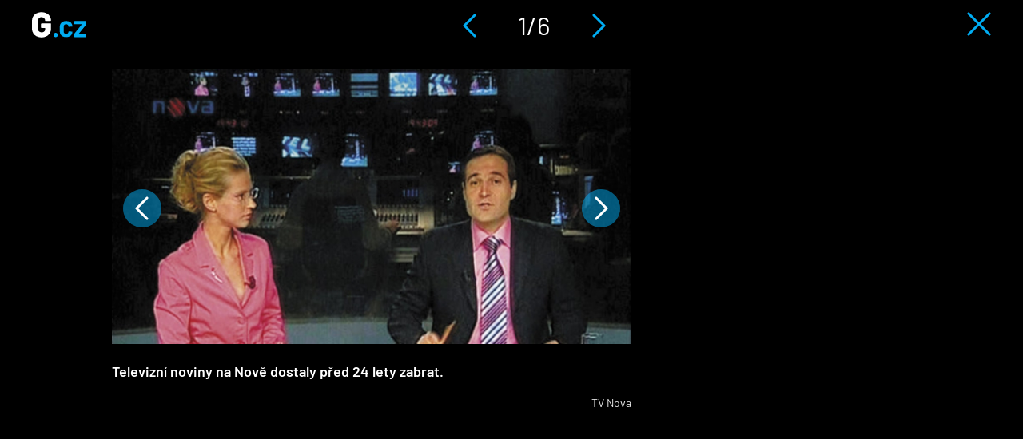

--- FILE ---
content_type: text/html; charset=utf-8
request_url: https://g.cz/galerie/medialni-kachna-na-nove/?back=/medialni-kachna-jako-hlavni-zprava-nejvetsi-ceske-komercni-televize-kdyz-si-nova-usila-z-ostudy-kabat-kvuli-kampani-neznameho-bulvaru/
body_size: 4465
content:
<!DOCTYPE html>

<html class="no-js" lang="cs" dir="ltr"
  xmlns:og="http://ogp.me/ns#"
  xmlns:content="http://purl.org/rss/1.0/modules/content/"
  xmlns:dc="http://purl.org/dc/terms/"
  xmlns:foaf="http://xmlns.com/foaf/0.1/"
  xmlns:rdfs="http://www.w3.org/2000/01/rdf-schema#"
  xmlns:sioc="http://rdfs.org/sioc/ns#"
  xmlns:sioct="http://rdfs.org/sioc/types#"
  xmlns:skos="http://www.w3.org/2004/02/skos/core#"
  xmlns:xsd="http://www.w3.org/2001/XMLSchema#">
<head>
  <meta charset="utf-8">
  <title>Mediální kachna na Nově | G.cz</title>

  <style>
    :root {
      --page-layout-max-width: 1080px;
    }
  </style>
  <script>
    top.burdaAds = {};
    top.burdaAds.getTrafficType = function () {
      const utmSource = new URLSearchParams(window.location.search).get('utm_source');
      const utmMedium = new URLSearchParams(window.location.search).get('utm_medium');

      if (['www.seznam.cz'].includes(utmSource) && ['denni-tisk', 'sbrowser', 'sekce-z-internetu', 'z-boxiku'].includes(utmMedium)) {
        return 'seznam';
      }

      return 'burda';
    };
    top.burdaAds.trafficType = top.burdaAds.getTrafficType();
    top.burdaAds.isSeznam = function () {
      return top.burdaAds.trafficType === 'seznam';
    };
  </script>

  <script src="https://cdn.cpex.cz/cmp/v2/cpex-cmp.min.js"></script>

  <!-- Google Tag Manager -->
  <script>(function(w,d,s,l,i){w[l]=w[l]||[];w[l].push({'gtm.start':
        new Date().getTime(),event:'gtm.js'});let f=d.getElementsByTagName(s)[0],
      j=d.createElement(s),dl=l!=='dataLayer'?'&l='+l:'';j.async=true;j.src=
      'https://www.googletagmanager.com/gtm.js?id='+i+dl;f.parentNode.insertBefore(j,f);
  })(window,document,'script','dataLayer','GTM-NF2XWHP');</script>
  <!-- End Google Tag Manager -->

  <!--[if IE]><![endif]-->
<meta http-equiv="Content-Type" content="text/html; charset=utf-8" />
<link rel="shortcut icon" href="https://g.cz/sites/all/themes/gflex/favicon.ico" type="image/vnd.microsoft.icon" />
<noscript><img alt="fb pixel" height="1" width="1" src="https://www.facebook.com/tr?id=461543584275416&ev=PageView&noscript=1"/></noscript>
<meta name="robots" content="all, index, follow" />
<meta http-equiv="Content-Security-Policy" content="upgrade-insecure-requests" />
<meta name="viewport" content="width=device-width, initial-scale=1, shrink-to-fit=no" />
<meta name="referrer" content="no-referrer-when-downgrade" id="referrer-policy-meta" />
<link rel="apple-touch-icon" sizes="180x180" href="/sites/all/themes/gflex/images/favicons/apple-touch-icon.png" />
<link rel="icon" sizes="32x32" href="/sites/all/themes/gflex/images/favicons/favicon-32x32.png" />
<link rel="icon" sizes="16x16" href="/sites/all/themes/gflex/images/favicons/favicon-16x16.png" />
<link rel="manifest" href="/sites/all/themes/gflex/images/favicons/site.webmanifest" />
<link rel="mask-icon" href="/sites/all/themes/gflex/images/favicons/safari-pinned-tab.svg" color="#000000" />
<meta name="msapplication-TileColor" content="#000000" />
<meta name="msapplication-config" content="/sites/all/themes/gflex/images/favicons/browserconfig.xml" />
<meta name="theme-color" content="#ffffff" />
  <link type="text/css" rel="stylesheet" href="https://g.cz/sites/default/files/css/css_xE-rWrJf-fncB6ztZfd2huxqgxu4WO-qwma6Xer30m4.css" media="all" />
<link type="text/css" rel="stylesheet" href="https://g.cz/sites/default/files/css/css_6LxpkAjWqJ2MzwAb8SGnrrjjg0Mgm-59-5REWVxLhto.css" media="all" />
<link type="text/css" rel="stylesheet" href="https://g.cz/sites/default/files/css/css_cJ9l0fOTuu8J-ydS33h52ALZHAJhJ9ie381PjDFjleo.css" media="all" />
<link type="text/css" rel="stylesheet" href="https://g.cz/sites/default/files/css/css_XSPzMTsleYNtdUm1I11jsW7I3DaPnpkRI5By1CoeuQM.css" media="all" />
  <script type="text/javascript" src="/sites/all/modules/contrib/jquery_update/replace/jquery/1.8/jquery.min.js?v=1.8.3"></script>
<script type="text/javascript" src="/misc/jquery-extend-3.4.0.js?v=1.8.3"></script>
<script type="text/javascript" src="/misc/jquery-html-prefilter-3.5.0-backport.js?v=1.8.3"></script>
<script type="text/javascript" src="/misc/jquery.once.js?v=1.2"></script>
<script type="text/javascript" src="/misc/drupal.js?t8w5zg"></script>
<script type="text/javascript">
<!--//--><![CDATA[//><!--
jQuery.extend(Drupal.settings, {"basePath":"\/","pathPrefix":"","ajaxPageState":{"theme":"gflex","theme_token":"a-lrvS_Mp_FTgjxsolEYh9HguElf32KMleLLAj5vVzE","js":{"sites\/all\/modules\/custom\/g_advert\/modules\/sas\/js\/seznam_call.js":1,"sites\/all\/modules\/custom\/g_advert\/js\/gemius-heatmap.js":1,"sites\/all\/modules\/custom\/g_advert\/js\/analytics-adblock.js":1,"sites\/all\/modules\/custom\/g_content\/js\/fb-init.js":1,"sites\/all\/modules\/custom\/g_content\/js\/google-conf.js":1,"modules\/statistics\/statistics.js":1,"sites\/all\/modules\/contrib\/jquery_update\/replace\/jquery\/1.8\/jquery.min.js":1,"misc\/jquery-extend-3.4.0.js":1,"misc\/jquery-html-prefilter-3.5.0-backport.js":1,"misc\/jquery.once.js":1,"misc\/drupal.js":1,"sites\/all\/modules\/custom\/g_advert\/modules\/sas\/js\/core.js":1,"sites\/all\/modules\/custom\/g_advert\/modules\/sas\/js\/gtag_init.js":1,"\/\/www.googletagmanager.com\/gtag\/js?id=UA-47607540-1":1,"sites\/all\/modules\/custom\/g_advert\/modules\/sas\/js\/seznam_recommend_loader.js":1,"sites\/all\/modules\/custom\/g_advert\/modules\/sas\/js\/g_advert_sas.js":1,"sites\/all\/modules\/custom\/g_content\/js\/burdaExports.js":1,"\/\/apis.google.com\/js\/platform.js":1,"sites\/all\/modules\/custom\/g_advert\/js\/gemius.js":1,"sites\/all\/modules\/custom\/g_advert\/modules\/sas\/js\/jquery.cookie.js":1,"public:\/\/languages\/cs__b03TE63apM3Dg85oDw94p_hrBiT-PzwQTpI32bX5L0.js":1,"sites\/all\/libraries\/colorbox\/jquery.colorbox-min.js":1,"sites\/all\/modules\/contrib\/colorbox\/js\/colorbox.js":1,"sites\/all\/modules\/contrib\/colorbox\/styles\/default\/colorbox_style.js":1,"sites\/all\/modules\/contrib\/colorbox\/js\/colorbox_load.js":1,"sites\/all\/modules\/contrib\/colorbox\/js\/colorbox_inline.js":1,"sites\/all\/modules\/contrib\/yam\/js\/yam_autoupload.js":1,"sites\/all\/modules\/contrib_changed\/advpoll\/js\/advpoll.js":1,"sites\/all\/modules\/custom\/g_content\/js\/fb-pixel.js":1,"sites\/all\/themes\/gflex\/js\/sticky.js":1,"sites\/all\/themes\/gflex\/js\/article.js":1,"sites\/all\/themes\/gflex\/js\/mobile-menu.js":1,"sites\/all\/themes\/gflex\/js\/main.js":1},"css":{"modules\/system\/system.base.css":1,"modules\/system\/system.menus.css":1,"modules\/system\/system.messages.css":1,"modules\/system\/system.theme.css":1,"modules\/comment\/comment.css":1,"sites\/all\/modules\/contrib_changed\/date\/date_api\/date.css":1,"sites\/all\/modules\/contrib_changed\/date\/date_popup\/themes\/datepicker.1.7.css":1,"modules\/field\/theme\/field.css":1,"modules\/node\/node.css":1,"sites\/all\/modules\/contrib\/quiz\/quiz.css":1,"modules\/search\/search.css":1,"modules\/user\/user.css":1,"sites\/all\/modules\/contrib_changed\/video_filter\/video_filter.css":1,"sites\/all\/modules\/contrib\/views\/css\/views.css":1,"sites\/all\/modules\/contrib\/colorbox\/styles\/default\/colorbox_style.css":1,"sites\/all\/modules\/contrib_changed\/ctools\/css\/ctools.css":1,"public:\/\/css\/menu_icons.css":1,"sites\/all\/modules\/contrib_changed\/rate\/rate.css":1,"sites\/all\/modules\/contrib_changed\/node_embed\/plugins\/node_embed\/node_embed.css":1,"sites\/all\/themes\/gflex\/css\/styles.css":1,"sites\/all\/themes\/gflex\/css\/fixes.css":1}},"colorbox":{"opacity":"0.85","current":"{current} of {total}","previous":"\u00ab Prev","next":"Next \u00bb","close":"Zav\u0159\u00edt","maxWidth":"98%","maxHeight":"98%","fixed":true,"mobiledetect":true,"mobiledevicewidth":"480px"},"baseUrl":"https:\/\/g.cz","statistics":{"data":{"nid":"100547"},"url":"\/modules\/statistics\/statistics.php"},"g_advert_sas":{"admin_page":false,"front_page":false,"gaId":"UA-47607540-1","path":"sites\/all\/modules\/custom\/g_advert\/modules\/sas","positions":{"desktop":[],"mobile":[],"keywords":[],"unsafe":true,"subtype":"photogallery","break":930,"force_area":"ostatni","image_num":1,"type":"gallery"}}});
//--><!]]>
</script>
<script type="text/javascript" src="/sites/all/modules/custom/g_advert/modules/sas/js/core.js?t8w5zg"></script>
<script type="text/javascript" src="/sites/all/modules/custom/g_advert/modules/sas/js/gtag_init.js?t8w5zg"></script>
<script type="text/javascript" src="//www.googletagmanager.com/gtag/js?id=UA-47607540-1"></script>
<script type="text/javascript" src="/sites/all/modules/custom/g_advert/modules/sas/js/seznam_recommend_loader.js?t8w5zg"></script>
<script type="text/javascript" src="/sites/all/modules/custom/g_advert/modules/sas/js/g_advert_sas.js?t8w5zg"></script>
<script type="text/javascript" src="/sites/all/modules/custom/g_content/js/burdaExports.js?t8w5zg"></script>
<script type="text/javascript" defer="defer" async="async" src="//apis.google.com/js/platform.js"></script>
<script type="text/javascript" src="/sites/all/modules/custom/g_advert/js/gemius.js?t8w5zg"></script>
<script type="text/javascript" src="/sites/all/modules/custom/g_advert/modules/sas/js/jquery.cookie.js?t8w5zg"></script>
<script type="text/javascript" src="/sites/default/files/languages/cs__b03TE63apM3Dg85oDw94p_hrBiT-PzwQTpI32bX5L0.js?t8w5zg"></script>
<script type="text/javascript" src="/sites/all/libraries/colorbox/jquery.colorbox-min.js?t8w5zg"></script>
<script type="text/javascript" src="/sites/all/modules/contrib/colorbox/js/colorbox.js?t8w5zg"></script>
<script type="text/javascript" src="/sites/all/modules/contrib/colorbox/styles/default/colorbox_style.js?t8w5zg"></script>
<script type="text/javascript" src="/sites/all/modules/contrib/colorbox/js/colorbox_load.js?t8w5zg"></script>
<script type="text/javascript" src="/sites/all/modules/contrib/colorbox/js/colorbox_inline.js?t8w5zg"></script>
<script type="text/javascript" src="/sites/all/modules/contrib/yam/js/yam_autoupload.js?t8w5zg"></script>
<script type="text/javascript" src="/sites/all/modules/contrib_changed/advpoll/js/advpoll.js?t8w5zg"></script>
<script type="text/javascript" src="/sites/all/modules/custom/g_content/js/fb-pixel.js?t8w5zg"></script>
<script type="text/javascript" src="/sites/all/themes/gflex/js/sticky.js?t8w5zg"></script>
<script type="text/javascript" src="/sites/all/themes/gflex/js/article.js?t8w5zg"></script>
<script type="text/javascript" src="/sites/all/themes/gflex/js/mobile-menu.js?t8w5zg"></script>
<script type="text/javascript" src="/sites/all/themes/gflex/js/main.js?t8w5zg"></script>

      <!-- UpScore -->
<script type="didomi/javascript" data-vendor="c:upscoregm-aHc8RP8F">
  (function(u,p,s,c,r){u[r]=u[r]||function(p){(u[r].q=u[r].q||[]).push(p)},u[r].ls=1*new Date();
    var a=p.createElement(s),m=p.getElementsByTagName(s)[0];a.async=1;a.src=c;m.parentNode.insertBefore(a,m)
  })(window,document,'script','//files.upscore.com/async/upScore.js','upScore');
  upScore({
    "config": {
        "domain": "g.cz",
        "article": ".upscore-content",
        "track_positions": false
    },
    "data": {
        "section": "",
        "taxonomy": "",
        "object_id": "100547",
        "pubdate": "2019-11-14T11:22:46+01:00",
        "author": "Martin Miko",
        "object_type": "gallery"
    }
});
</script>
  </head>

<body class="html not-front not-logged-in no-sidebars page-node page-node- page-node-100547 node-type-photogallery gallery ui-page--g ui-page">
<!-- Google Tag Manager (noscript) -->
<noscript>
  <iframe src="https://www.googletagmanager.com/ns.html?id=GTM-NF2XWHP"
          height="0" width="0" style="display:none;visibility:hidden"></iframe>
</noscript>
<!-- End Google Tag Manager (noscript) -->

      <div id="fb-root"></div>
    
<!-- Superheader -->
<!-- // Superheader -->

  <!-- Header -->
  <header class="gallery-header">
    <div class="logo">
      <a href="/" title="Domů" rel="home" class="site-logo">
        <img src="/sites/all/themes/gflex/logo.svg" alt="Domů" />
      </a>
    </div>
    <div class="navigation">
      <a href="/galerie/medialni-kachna-na-nove/?back=/medialni-kachna-jako-hlavni-zprava-nejvetsi-ceske-komercni-televize-kdyz-si-nova-usila-z-ostudy-kabat-kvuli-kampani-neznameho-bulvaru/&img=7" class="prev-image"><img src="/sites/all/themes/gflex/images/left-gallery-arrow.svg" alt="Předchozí" /></a>
      <span>1/6</span>
      <a href="/galerie/medialni-kachna-na-nove/?back=/medialni-kachna-jako-hlavni-zprava-nejvetsi-ceske-komercni-televize-kdyz-si-nova-usila-z-ostudy-kabat-kvuli-kampani-neznameho-bulvaru/&img=2" class="next-image"><img src="/sites/all/themes/gflex/images/right-gallery-arrow.svg" alt="Předchozí" /></a>
    </div>
    <div class="close">
      <a href="/medialni-kachna-jako-hlavni-zprava-nejvetsi-ceske-komercni-televize-kdyz-si-nova-usila-z-ostudy-kabat-kvuli-kampani-neznameho-bulvaru/"><img src="/sites/all/themes/gflex/images/gallery-close.svg" alt="Zavřít galerii" /></a>
    </div>
  </header>
  <!-- // Header -->

  <div class="container-fluid main-container branding-wrapper">
  <main class="gallery-container">

        <!-- Help -->
        <!-- // Help -->

    
    <!-- Main Content -->

            <!-- <h1>Mediální kachna na Nově</h1> -->

          <div class="content-container">
        
  <div class="image-wrapper">
          <div class="control-panel">
        <div class="control-button">
          <a href="/galerie/medialni-kachna-na-nove/?back=/medialni-kachna-jako-hlavni-zprava-nejvetsi-ceske-komercni-televize-kdyz-si-nova-usila-z-ostudy-kabat-kvuli-kampani-neznameho-bulvaru/&img=2" class="next-image">Následující obrázek</a>
          <a href="/galerie/medialni-kachna-na-nove/?back=/medialni-kachna-jako-hlavni-zprava-nejvetsi-ceske-komercni-televize-kdyz-si-nova-usila-z-ostudy-kabat-kvuli-kampani-neznameho-bulvaru/&img=7" class="prev-image">Předchozí obrázek</a>
        </div>
      </div>
    
          <div class="image">
        <a href="/galerie/medialni-kachna-na-nove/?back=/medialni-kachna-jako-hlavni-zprava-nejvetsi-ceske-komercni-televize-kdyz-si-nova-usila-z-ostudy-kabat-kvuli-kampani-neznameho-bulvaru/&img=2" class="next-image">Následující obrázek</a>
        <a href="/galerie/medialni-kachna-na-nove/?back=/medialni-kachna-jako-hlavni-zprava-nejvetsi-ceske-komercni-televize-kdyz-si-nova-usila-z-ostudy-kabat-kvuli-kampani-neznameho-bulvaru/&img=7" class="prev-image">Předchozí obrázek</a>
        <img typeof="foaf:Image" src="https://g.cz/sites/default/files/styles/gflex_gallery/public/field/image/2019/2619522_zuna-pavel-zuna-moderator-nova-prima-soucasnost-v0.jpg?itok=-iIZi4dE" width="726" height="384" title="Televizní noviny na Nově dostaly před 24 lety zabrat." />      </div>

              <span>Televizní noviny na Nově dostaly před 24 lety zabrat.</span>
                    <span class="image-source">TV Nova</span>
      
      <div class="control-panel">
              </div>

      </div>

  <div class="sidebar ui-sidebar--adverts ui-sidebar"></div>
      </div>
    

    <!-- // Main Content -->

    
      </main>
</div>
  <script type="text/javascript" src="/sites/all/modules/custom/g_advert/modules/sas/js/seznam_call.js?t8w5zg"></script>
<script type="text/javascript" src="/sites/all/modules/custom/g_advert/js/gemius-heatmap.js?t8w5zg"></script>
<script type="text/javascript" src="/sites/all/modules/custom/g_advert/js/analytics-adblock.js?t8w5zg"></script>
<script type="text/javascript" src="/sites/all/modules/custom/g_content/js/fb-init.js?t8w5zg"></script>
<script type="text/javascript" src="/sites/all/modules/custom/g_content/js/google-conf.js?t8w5zg"></script>
<script type="text/javascript" src="/modules/statistics/statistics.js?t8w5zg"></script>

  <script>
    (function () {
      if (top?.burdaAds?.isSeznam?.()) {
        const scriptElement = document.createElement('script');
        scriptElement.src = 'https://d.seznam.cz/recass/js/sznrecommend.min.js';
        scriptElement.onload = () => sznRecass.getRecommendationsByTags();

        document.body.append(scriptElement);
      }
    }());
  </script>
</body>
</html>


--- FILE ---
content_type: image/svg+xml
request_url: https://g.cz/sites/all/themes/gflex/images/left-gallery-arrow.svg
body_size: 656
content:
<?xml version="1.0" encoding="utf-8"?>
<!-- Generator: Adobe Illustrator 15.0.0, SVG Export Plug-In . SVG Version: 6.00 Build 0)  -->
<!DOCTYPE svg PUBLIC "-//W3C//DTD SVG 1.1//EN" "http://www.w3.org/Graphics/SVG/1.1/DTD/svg11.dtd">
<svg version="1.1" id="Layer_1" xmlns="http://www.w3.org/2000/svg" xmlns:xlink="http://www.w3.org/1999/xlink" x="0px" y="0px"
	 width="17px" height="30px" viewBox="0 0 17 30" enable-background="new 0 0 17 30" xml:space="preserve">
<g>
	<g>
		<path fill="none" stroke="#00ACF2" stroke-width="3" stroke-linecap="round" stroke-linejoin="round" stroke-miterlimit="20" d="
			M16,28L16,28L3,15l0,0L16,2l0,0"/>
	</g>
</g>
</svg>


--- FILE ---
content_type: application/javascript
request_url: https://g.cz/sites/all/modules/contrib_changed/advpoll/js/advpoll.js?t8w5zg
body_size: 310
content:
/* 
 * To change this template, choose Tools | Templates
 * and open the template in the editor.
 */
(function($) {
  $(document).ready(function() {
    $('.advpoll-form').each(function(){
      var wrapper = $(this);
      var url = "/node/" + wrapper.attr('id').substr(13) + "/advpoll/ajax/" + (new Date).getTime() + "/";
      $.get(url, function(data) {
        if (data) {
          wrapper.html(data);
        }
      }).done(function(){
        wrapper.prev('.advpoll-loading').hide();
        wrapper.show();
      });     
    });
  });
})(jQuery);



--- FILE ---
content_type: application/javascript
request_url: https://g.cz/sites/all/themes/gflex/js/article.js?t8w5zg
body_size: 228
content:
jQuery(document).ready(function ($) {

  $('.image-source').on('click', function(event){
    event.preventDefault();
    $(this).toggleClass('active');
    return false;
  });

  if(!$('ol.breadcrumb').length || !$('.breadcrumb').length){
    $('.article-detail').find('h1').css('marginTop','35px');
  }
});


--- FILE ---
content_type: application/javascript
request_url: https://g.cz/sites/all/modules/custom/g_advert/modules/sas/js/core.js?t8w5zg
body_size: 481
content:
/* global Drupal, windowWidth */

let windowWidth = window.innerWidth || document.documentElement.clientWidth || document.body.clientWidth;

(function () {
  // Testing of FB in-app browser.
  if (typeof sessionStorage === 'undefined') {
    return;
  }

  const ua = navigator.userAgent || navigator.vendor || window.opera;
  const isFacebookApp = (ua.indexOf("FBAN") > -1) || (ua.indexOf("FBAV") > -1);
  if (isFacebookApp) {
    sessionStorage.setItem('fbapp', '1');
    windowWidth = screen.width;
  } else {
    sessionStorage.removeItem('fbapp');
  }
}());

(function () {
  const gAdvertSas = Drupal.settings.g_advert_sas;
  if (gAdvertSas.positions.type === 'gallery' || gAdvertSas.positions.break > windowWidth || !top?.burdaAds?.isSeznam?.()) {
    window.oneTrustId = '80d199eb-3be9-45f9-baa2-57a5b12574cc';
    window.cpexFastCmpBanner = true;
  }
}());
